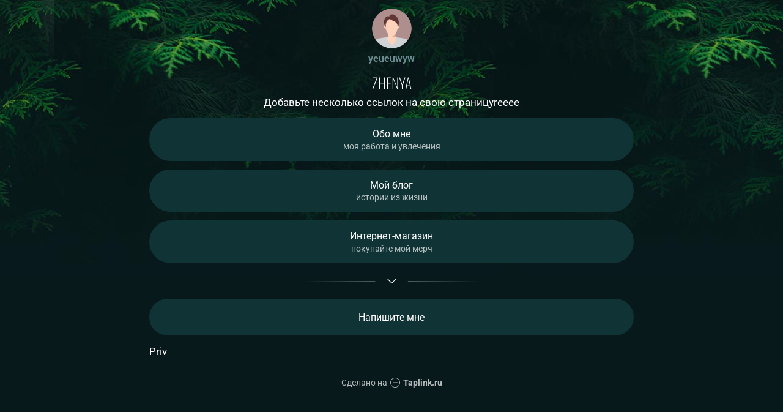

--- FILE ---
content_type: text/html; charset=utf-8
request_url: https://taplink.cc/yeueuwyw
body_size: 1785
content:
<!DOCTYPE html> <html prefix="og: http://ogp.me/ns#" lang="ru" data-format-date="d.m.Y" data-format-datetime="d.m.Y H:i"> <head> <title>Yeueuwyw at Taplink</title>    <meta name=viewport content="width=device-width, user-scalable=no, initial-scale=1, maximum-scale=1, shrink-to-fit=no"/> <meta name=HandheldFriendly content=true> <meta http-equiv=Content-Type content='text/html; charset=utf-8'>     <link type='text/css' rel=stylesheet href='//us.x.taplink.st/s/css/frontend.css?1.2.10001'>      <link rel=icon href="/favicon.ico">  <link rel=apple-touch-icon sizes=300x300 href="/favicon.ico"/>  <link rel=canonical href="https://taplink.cc/yeueuwyw"/> <meta name=format-detection content="telephone=no"/> <meta name=referrer content=always> <link rel=image_src href=""/> <meta property="og:image" content=""> <meta property="og:type" content=website /> <meta property="og:title" content="Yeueuwyw at Taplink"/>  <meta property="og:url" content="https://taplink.cc/yeueuwyw"/> <meta property="og:site_name" content="Taplink"/> <link rel="manifest" href="/2522b2139936125.webmanifest"> </head> <body> <div class="main base-theme main-theme">    <style> html {min-height: 100%}</style> <script>
	window.account = {"account_id":9153497,"language_id":1,"language_code":"ru","language_code_account":"ru","main_page_id":12592823,"profile_id":9936125,"is_hidelink":false,"is_plus":0,"is_trial":0,"is_full_trial":0,"tariff_current":"basic","utc_timezone":3,"currency_id":5,"plan_until":null,"nickname":"yeueuwyw","has_nickname":1,"profile_link":"https://taplink.cc/yeueuwyw","theme":{"heading":{"font":"7","color":"#ffffff","transform":"u","weight":0,"brightness":"light","bg":null,"gradient":null},"screen":{"color":"#ffffff","bg":null,"gradient":null,"weight":"200"},"avatar":{"title":{"color":"#6b898f"},"bio":{"color":"#6b898f"}},"link":{"bg":"#103335","radius":40},"bg":{"position":"50% 0%","repeat":"no-repeat","picture":{"link":"/s/i/themes/573068.jpg","width":null,"height":null},"height":450,"color":"#07191b"},"block":{"pictures":{"title":"#ffffff","text":"#ffffff","button_text":"#ffffff","bg":"#07191b","nav":"#ffffff"}}},"menu":null,"menu_items":null,"addons":{"codes":[{"cb":"yandexMetrikaInit","cookie":"analytics","data":{"id":44929738,"simple":true}}]},"locales":{"pages":"ru"},"avatar":{"path":"a/4/b/e/","title":"","bio":"","a":"65","is_hide_text":0},"currency":{"title":"₴","code":"UAH","format":"%p %c","precision":2},"products":[],"username":"yeueuwyw","current_page_id":12592823,"widgets":[],"custom_domain":false,"domain":"taplink.ru","client":{"country":"us","timestamp":1769256256},"locale":{"formats":{"date":"d.m.Y"},"current":"ru","direction":"ltr"},"number":{"decimal":".","thousands":" ","precision":2},"weight":{"decimal":".","thousands":" ","precision":3},"ts":"58daa59d","html":""};
	window.data = {"page_id":12592823,"fields":[{"section":null,"items":[{"block_type_name":"avatar","block_type_id":8,"options":[],"block_id":"045d6ddeaa1b453d9b8c4cd1f1c375cc","addon_target":null},{"block_type_name":"text","block_type_id":1,"options":{"text":"Zhenya","text_size":"h3","text_align":"center"},"block_id":"2fcd4381f9614684bf5f1fe3d9836c83","addon_target":null},{"block_type_name":"text","block_type_id":1,"options":{"text":"Добавьте несколько ссылок на свою страницуreeee","text_align":"center"},"block_id":"0afe1c93f71a407b926101c3f1e301e6","addon_target":null},{"block_type_name":"link","block_type_id":2,"options":{"title":"Обо мне","subtitle":"моя работа и увлечения","value":"http://tr"},"block_id":"b41a36accfe0456b96a3dc709769eaf6","addon_target":["form","link"],"stat":"000b70"},{"block_type_name":"link","block_type_id":2,"options":{"title":"Мой блог","subtitle":"истории из жизни","value":"http://c"},"block_id":"1624fc6d6d6d4f5990d9a8ee61ae74f3","addon_target":["form","link"],"stat":"e507c4"},{"block_type_name":"link","block_type_id":2,"options":{"title":"Интернет-магазин","subtitle":"покупайте мой мерч","value":"http://cf"},"block_id":"81942efba8e04187a619424ee6c9860f","addon_target":["form","link"],"stat":"4088b3"},{"block_type_name":"break","block_type_id":5,"options":{"icon":"legacy/chevron-down","fading":true},"block_id":"e40650e3fd774f5cac7a50e52ff92f2e","addon_target":null},{"block_type_name":"link","block_type_id":2,"options":{"title":"Напишите мне","type":"email","value":"cfttr:Fff"},"block_id":"6da06bc6e3a9410793a36def5a743124","addon_target":["form","link"],"stat":"ef1634"},{"block_type_name":"text","block_type_id":1,"options":{"text":"Priv"},"block_id":"93978e16b62111eda556ac1f6bd74bd8","addon_target":null}]}],"options":[]};
</script> <script type='text/javascript' src='//us.x.taplink.st/s/js/frontend.js?1.2.10001'></script> <div class="page vue"> <router-view></router-view> </div> </div> </body> </html>